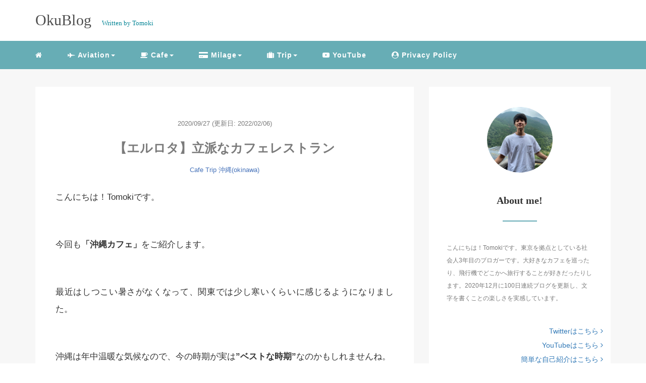

--- FILE ---
content_type: text/html; charset=UTF-8
request_url: http://okublog.com/cafe-restaurant-l-lota/
body_size: 13173
content:
<!DOCTYPE HTML>
<html lang="ja">
<head>
<link rel="stylesheet" href="http://okublog.com/wp-content/themes/m_theme/style.css" type="text/css"/>

<meta charset="utf-8" />
<meta name="viewport" content="width=device-width, initial-scale=1">



<!-- OGP設定 -->
<meta property="fb:app_id" content="0000000000000" />
<meta property="fb:admins" content="0000000000000" />
<meta name="twitter:card" value="summary_large_image"/>
<meta name="twitter:site" value="@okublog_" />
<meta name="twitter:creator" value="@okublog_" />
<meta name="twitter:title" value="【エルロタ】立派なカフェレストラン"/>
<meta name="twitter:description" value="古宇利島にある絶景カフェレストラン。美ら海を眺めつつ、とても美味しいご飯を食べることができます。"/>

<meta property="og:url" content="http://okublog.com/cafe-restaurant-l-lota/"/>
<meta property="og:title" content="【エルロタ】立派なカフェレストラン" />
<meta name="twitter:description" value="古宇利島にある絶景カフェレストラン。美ら海を眺めつつ、とても美味しいご飯を食べることができます。"/>
<meta property="og:type" content="article" />
<meta property="og:image" content="/images/no-image.png" />
<meta name="twitter:image" value="/images/no-image.png" />

<!-- /OGP設定 -->

<link rel="shortcut icon" href="http://okublog.com/wp-content/themes/m_theme/images/favicon.ico">

<!-- schema.org -->
<meta itemprop="name" content="【エルロタ】立派なカフェレストラン">
<meta itemprop="description" content="http://okublog.com/cafe-restaurant-l-lota/">


		<!-- All in One SEO 4.9.3 - aioseo.com -->
		<title>エルロタ | OkuBlog</title>
	<meta name="description" content="古宇利島にある絶景カフェレストラン。美ら海を眺めつつ、とても美味しいご飯を食べることができます。" />
	<meta name="robots" content="max-image-preview:large" />
	<meta name="author" content="Tomoki"/>
	<meta name="keywords" content="沖縄 カフェ,カフェ,cafe,trip,沖縄(okinawa)" />
	<link rel="canonical" href="http://okublog.com/cafe-restaurant-l-lota/" />
	<meta name="generator" content="All in One SEO (AIOSEO) 4.9.3" />
		<meta property="og:locale" content="ja_JP" />
		<meta property="og:site_name" content="OkuBlog" />
		<meta property="og:type" content="article" />
		<meta property="og:title" content="エルロタ | OkuBlog" />
		<meta property="og:description" content="古宇利島にある絶景カフェレストラン。美ら海を眺めつつ、とても美味しいご飯を食べることができます。" />
		<meta property="og:url" content="http://okublog.com/cafe-restaurant-l-lota/" />
		<meta property="article:published_time" content="2020-09-27T02:43:33+00:00" />
		<meta property="article:modified_time" content="2022-02-06T08:19:11+00:00" />
		<meta name="twitter:card" content="summary_large_image" />
		<meta name="twitter:site" content="@okublog_" />
		<meta name="twitter:title" content="エルロタ | OkuBlog" />
		<meta name="twitter:description" content="古宇利島にある絶景カフェレストラン。美ら海を眺めつつ、とても美味しいご飯を食べることができます。" />
		<meta name="twitter:creator" content="@okublog_" />
		<script type="application/ld+json" class="aioseo-schema">
			{"@context":"https:\/\/schema.org","@graph":[{"@type":"Article","@id":"http:\/\/okublog.com\/cafe-restaurant-l-lota\/#article","name":"\u30a8\u30eb\u30ed\u30bf | OkuBlog","headline":"\u3010\u30a8\u30eb\u30ed\u30bf\u3011\u7acb\u6d3e\u306a\u30ab\u30d5\u30a7\u30ec\u30b9\u30c8\u30e9\u30f3","author":{"@id":"http:\/\/okublog.com\/author\/tomoki\/#author"},"publisher":{"@id":"http:\/\/okublog.com\/#organization"},"image":{"@type":"ImageObject","url":"http:\/\/okublog.com\/wp-content\/uploads\/2020\/09\/IMG_0925.jpg","@id":"http:\/\/okublog.com\/cafe-restaurant-l-lota\/#articleImage"},"datePublished":"2020-09-27T11:43:33+09:00","dateModified":"2022-02-06T17:19:11+09:00","inLanguage":"ja","mainEntityOfPage":{"@id":"http:\/\/okublog.com\/cafe-restaurant-l-lota\/#webpage"},"isPartOf":{"@id":"http:\/\/okublog.com\/cafe-restaurant-l-lota\/#webpage"},"articleSection":"Cafe, Trip, \u6c96\u7e04(okinawa), \u30ab\u30d5\u30a7"},{"@type":"BreadcrumbList","@id":"http:\/\/okublog.com\/cafe-restaurant-l-lota\/#breadcrumblist","itemListElement":[{"@type":"ListItem","@id":"http:\/\/okublog.com#listItem","position":1,"name":"\u30db\u30fc\u30e0","item":"http:\/\/okublog.com","nextItem":{"@type":"ListItem","@id":"http:\/\/okublog.com\/category\/trip\/#listItem","name":"Trip"}},{"@type":"ListItem","@id":"http:\/\/okublog.com\/category\/trip\/#listItem","position":2,"name":"Trip","item":"http:\/\/okublog.com\/category\/trip\/","nextItem":{"@type":"ListItem","@id":"http:\/\/okublog.com\/category\/trip\/okinawa\/#listItem","name":"\u6c96\u7e04(okinawa)"},"previousItem":{"@type":"ListItem","@id":"http:\/\/okublog.com#listItem","name":"\u30db\u30fc\u30e0"}},{"@type":"ListItem","@id":"http:\/\/okublog.com\/category\/trip\/okinawa\/#listItem","position":3,"name":"\u6c96\u7e04(okinawa)","item":"http:\/\/okublog.com\/category\/trip\/okinawa\/","nextItem":{"@type":"ListItem","@id":"http:\/\/okublog.com\/cafe-restaurant-l-lota\/#listItem","name":"\u3010\u30a8\u30eb\u30ed\u30bf\u3011\u7acb\u6d3e\u306a\u30ab\u30d5\u30a7\u30ec\u30b9\u30c8\u30e9\u30f3"},"previousItem":{"@type":"ListItem","@id":"http:\/\/okublog.com\/category\/trip\/#listItem","name":"Trip"}},{"@type":"ListItem","@id":"http:\/\/okublog.com\/cafe-restaurant-l-lota\/#listItem","position":4,"name":"\u3010\u30a8\u30eb\u30ed\u30bf\u3011\u7acb\u6d3e\u306a\u30ab\u30d5\u30a7\u30ec\u30b9\u30c8\u30e9\u30f3","previousItem":{"@type":"ListItem","@id":"http:\/\/okublog.com\/category\/trip\/okinawa\/#listItem","name":"\u6c96\u7e04(okinawa)"}}]},{"@type":"Organization","@id":"http:\/\/okublog.com\/#organization","name":"OkuBlog","description":"\u6771\u4eac\u3092\u62e0\u70b9\u3068\u3059\u308b\u30d6\u30ed\u30ac\u30fc\u304c\u3001\u30ab\u30d5\u30a7\u3084\u65c5\u884c\u30fb\u30de\u30a4\u30eb\u4fee\u884c\u306e\u767a\u4fe1\u3092\u884c\u306a\u3063\u3066\u3044\u308b\u500b\u4eba\u30d6\u30ed\u30b0\u3067\u3059\u3002","url":"http:\/\/okublog.com\/","sameAs":["https:\/\/twitter.com\/okublog_"]},{"@type":"Person","@id":"http:\/\/okublog.com\/author\/tomoki\/#author","url":"http:\/\/okublog.com\/author\/tomoki\/","name":"Tomoki","image":{"@type":"ImageObject","@id":"http:\/\/okublog.com\/cafe-restaurant-l-lota\/#authorImage","url":"http:\/\/1.gravatar.com\/avatar\/4cfdfe58a9de304364686811ef211fff?s=96&d=identicon&r=g","width":96,"height":96,"caption":"Tomoki"},"sameAs":["@okublog_"]},{"@type":"WebPage","@id":"http:\/\/okublog.com\/cafe-restaurant-l-lota\/#webpage","url":"http:\/\/okublog.com\/cafe-restaurant-l-lota\/","name":"\u30a8\u30eb\u30ed\u30bf | OkuBlog","description":"\u53e4\u5b87\u5229\u5cf6\u306b\u3042\u308b\u7d76\u666f\u30ab\u30d5\u30a7\u30ec\u30b9\u30c8\u30e9\u30f3\u3002\u7f8e\u3089\u6d77\u3092\u773a\u3081\u3064\u3064\u3001\u3068\u3066\u3082\u7f8e\u5473\u3057\u3044\u3054\u98ef\u3092\u98df\u3079\u308b\u3053\u3068\u304c\u3067\u304d\u307e\u3059\u3002","inLanguage":"ja","isPartOf":{"@id":"http:\/\/okublog.com\/#website"},"breadcrumb":{"@id":"http:\/\/okublog.com\/cafe-restaurant-l-lota\/#breadcrumblist"},"author":{"@id":"http:\/\/okublog.com\/author\/tomoki\/#author"},"creator":{"@id":"http:\/\/okublog.com\/author\/tomoki\/#author"},"datePublished":"2020-09-27T11:43:33+09:00","dateModified":"2022-02-06T17:19:11+09:00"},{"@type":"WebSite","@id":"http:\/\/okublog.com\/#website","url":"http:\/\/okublog.com\/","name":"OkuBlog","description":"\u6771\u4eac\u3092\u62e0\u70b9\u3068\u3059\u308b\u30d6\u30ed\u30ac\u30fc\u304c\u3001\u30ab\u30d5\u30a7\u3084\u65c5\u884c\u30fb\u30de\u30a4\u30eb\u4fee\u884c\u306e\u767a\u4fe1\u3092\u884c\u306a\u3063\u3066\u3044\u308b\u500b\u4eba\u30d6\u30ed\u30b0\u3067\u3059\u3002","inLanguage":"ja","publisher":{"@id":"http:\/\/okublog.com\/#organization"}}]}
		</script>
		<!-- All in One SEO -->

<link rel='dns-prefetch' href='//www.googletagmanager.com' />
<link rel='dns-prefetch' href='//s.w.org' />
<link rel='dns-prefetch' href='//pagead2.googlesyndication.com' />
<link rel='stylesheet' id='wp-block-library-css'  href='http://okublog.com/wp-includes/css/dist/block-library/style.min.css?ver=5.9.12' type='text/css' media='all' />
<link rel='stylesheet' id='aioseo/css/src/vue/standalone/blocks/table-of-contents/global.scss-css'  href='http://okublog.com/wp-content/plugins/all-in-one-seo-pack/dist/Lite/assets/css/table-of-contents/global.e90f6d47.css?ver=4.9.3' type='text/css' media='all' />
<style id='powerpress-player-block-style-inline-css' type='text/css'>


</style>
<style id='global-styles-inline-css' type='text/css'>
body{--wp--preset--color--black: #000000;--wp--preset--color--cyan-bluish-gray: #abb8c3;--wp--preset--color--white: #ffffff;--wp--preset--color--pale-pink: #f78da7;--wp--preset--color--vivid-red: #cf2e2e;--wp--preset--color--luminous-vivid-orange: #ff6900;--wp--preset--color--luminous-vivid-amber: #fcb900;--wp--preset--color--light-green-cyan: #7bdcb5;--wp--preset--color--vivid-green-cyan: #00d084;--wp--preset--color--pale-cyan-blue: #8ed1fc;--wp--preset--color--vivid-cyan-blue: #0693e3;--wp--preset--color--vivid-purple: #9b51e0;--wp--preset--gradient--vivid-cyan-blue-to-vivid-purple: linear-gradient(135deg,rgba(6,147,227,1) 0%,rgb(155,81,224) 100%);--wp--preset--gradient--light-green-cyan-to-vivid-green-cyan: linear-gradient(135deg,rgb(122,220,180) 0%,rgb(0,208,130) 100%);--wp--preset--gradient--luminous-vivid-amber-to-luminous-vivid-orange: linear-gradient(135deg,rgba(252,185,0,1) 0%,rgba(255,105,0,1) 100%);--wp--preset--gradient--luminous-vivid-orange-to-vivid-red: linear-gradient(135deg,rgba(255,105,0,1) 0%,rgb(207,46,46) 100%);--wp--preset--gradient--very-light-gray-to-cyan-bluish-gray: linear-gradient(135deg,rgb(238,238,238) 0%,rgb(169,184,195) 100%);--wp--preset--gradient--cool-to-warm-spectrum: linear-gradient(135deg,rgb(74,234,220) 0%,rgb(151,120,209) 20%,rgb(207,42,186) 40%,rgb(238,44,130) 60%,rgb(251,105,98) 80%,rgb(254,248,76) 100%);--wp--preset--gradient--blush-light-purple: linear-gradient(135deg,rgb(255,206,236) 0%,rgb(152,150,240) 100%);--wp--preset--gradient--blush-bordeaux: linear-gradient(135deg,rgb(254,205,165) 0%,rgb(254,45,45) 50%,rgb(107,0,62) 100%);--wp--preset--gradient--luminous-dusk: linear-gradient(135deg,rgb(255,203,112) 0%,rgb(199,81,192) 50%,rgb(65,88,208) 100%);--wp--preset--gradient--pale-ocean: linear-gradient(135deg,rgb(255,245,203) 0%,rgb(182,227,212) 50%,rgb(51,167,181) 100%);--wp--preset--gradient--electric-grass: linear-gradient(135deg,rgb(202,248,128) 0%,rgb(113,206,126) 100%);--wp--preset--gradient--midnight: linear-gradient(135deg,rgb(2,3,129) 0%,rgb(40,116,252) 100%);--wp--preset--duotone--dark-grayscale: url('#wp-duotone-dark-grayscale');--wp--preset--duotone--grayscale: url('#wp-duotone-grayscale');--wp--preset--duotone--purple-yellow: url('#wp-duotone-purple-yellow');--wp--preset--duotone--blue-red: url('#wp-duotone-blue-red');--wp--preset--duotone--midnight: url('#wp-duotone-midnight');--wp--preset--duotone--magenta-yellow: url('#wp-duotone-magenta-yellow');--wp--preset--duotone--purple-green: url('#wp-duotone-purple-green');--wp--preset--duotone--blue-orange: url('#wp-duotone-blue-orange');--wp--preset--font-size--small: 13px;--wp--preset--font-size--medium: 20px;--wp--preset--font-size--large: 36px;--wp--preset--font-size--x-large: 42px;}.has-black-color{color: var(--wp--preset--color--black) !important;}.has-cyan-bluish-gray-color{color: var(--wp--preset--color--cyan-bluish-gray) !important;}.has-white-color{color: var(--wp--preset--color--white) !important;}.has-pale-pink-color{color: var(--wp--preset--color--pale-pink) !important;}.has-vivid-red-color{color: var(--wp--preset--color--vivid-red) !important;}.has-luminous-vivid-orange-color{color: var(--wp--preset--color--luminous-vivid-orange) !important;}.has-luminous-vivid-amber-color{color: var(--wp--preset--color--luminous-vivid-amber) !important;}.has-light-green-cyan-color{color: var(--wp--preset--color--light-green-cyan) !important;}.has-vivid-green-cyan-color{color: var(--wp--preset--color--vivid-green-cyan) !important;}.has-pale-cyan-blue-color{color: var(--wp--preset--color--pale-cyan-blue) !important;}.has-vivid-cyan-blue-color{color: var(--wp--preset--color--vivid-cyan-blue) !important;}.has-vivid-purple-color{color: var(--wp--preset--color--vivid-purple) !important;}.has-black-background-color{background-color: var(--wp--preset--color--black) !important;}.has-cyan-bluish-gray-background-color{background-color: var(--wp--preset--color--cyan-bluish-gray) !important;}.has-white-background-color{background-color: var(--wp--preset--color--white) !important;}.has-pale-pink-background-color{background-color: var(--wp--preset--color--pale-pink) !important;}.has-vivid-red-background-color{background-color: var(--wp--preset--color--vivid-red) !important;}.has-luminous-vivid-orange-background-color{background-color: var(--wp--preset--color--luminous-vivid-orange) !important;}.has-luminous-vivid-amber-background-color{background-color: var(--wp--preset--color--luminous-vivid-amber) !important;}.has-light-green-cyan-background-color{background-color: var(--wp--preset--color--light-green-cyan) !important;}.has-vivid-green-cyan-background-color{background-color: var(--wp--preset--color--vivid-green-cyan) !important;}.has-pale-cyan-blue-background-color{background-color: var(--wp--preset--color--pale-cyan-blue) !important;}.has-vivid-cyan-blue-background-color{background-color: var(--wp--preset--color--vivid-cyan-blue) !important;}.has-vivid-purple-background-color{background-color: var(--wp--preset--color--vivid-purple) !important;}.has-black-border-color{border-color: var(--wp--preset--color--black) !important;}.has-cyan-bluish-gray-border-color{border-color: var(--wp--preset--color--cyan-bluish-gray) !important;}.has-white-border-color{border-color: var(--wp--preset--color--white) !important;}.has-pale-pink-border-color{border-color: var(--wp--preset--color--pale-pink) !important;}.has-vivid-red-border-color{border-color: var(--wp--preset--color--vivid-red) !important;}.has-luminous-vivid-orange-border-color{border-color: var(--wp--preset--color--luminous-vivid-orange) !important;}.has-luminous-vivid-amber-border-color{border-color: var(--wp--preset--color--luminous-vivid-amber) !important;}.has-light-green-cyan-border-color{border-color: var(--wp--preset--color--light-green-cyan) !important;}.has-vivid-green-cyan-border-color{border-color: var(--wp--preset--color--vivid-green-cyan) !important;}.has-pale-cyan-blue-border-color{border-color: var(--wp--preset--color--pale-cyan-blue) !important;}.has-vivid-cyan-blue-border-color{border-color: var(--wp--preset--color--vivid-cyan-blue) !important;}.has-vivid-purple-border-color{border-color: var(--wp--preset--color--vivid-purple) !important;}.has-vivid-cyan-blue-to-vivid-purple-gradient-background{background: var(--wp--preset--gradient--vivid-cyan-blue-to-vivid-purple) !important;}.has-light-green-cyan-to-vivid-green-cyan-gradient-background{background: var(--wp--preset--gradient--light-green-cyan-to-vivid-green-cyan) !important;}.has-luminous-vivid-amber-to-luminous-vivid-orange-gradient-background{background: var(--wp--preset--gradient--luminous-vivid-amber-to-luminous-vivid-orange) !important;}.has-luminous-vivid-orange-to-vivid-red-gradient-background{background: var(--wp--preset--gradient--luminous-vivid-orange-to-vivid-red) !important;}.has-very-light-gray-to-cyan-bluish-gray-gradient-background{background: var(--wp--preset--gradient--very-light-gray-to-cyan-bluish-gray) !important;}.has-cool-to-warm-spectrum-gradient-background{background: var(--wp--preset--gradient--cool-to-warm-spectrum) !important;}.has-blush-light-purple-gradient-background{background: var(--wp--preset--gradient--blush-light-purple) !important;}.has-blush-bordeaux-gradient-background{background: var(--wp--preset--gradient--blush-bordeaux) !important;}.has-luminous-dusk-gradient-background{background: var(--wp--preset--gradient--luminous-dusk) !important;}.has-pale-ocean-gradient-background{background: var(--wp--preset--gradient--pale-ocean) !important;}.has-electric-grass-gradient-background{background: var(--wp--preset--gradient--electric-grass) !important;}.has-midnight-gradient-background{background: var(--wp--preset--gradient--midnight) !important;}.has-small-font-size{font-size: var(--wp--preset--font-size--small) !important;}.has-medium-font-size{font-size: var(--wp--preset--font-size--medium) !important;}.has-large-font-size{font-size: var(--wp--preset--font-size--large) !important;}.has-x-large-font-size{font-size: var(--wp--preset--font-size--x-large) !important;}
</style>
<link rel='stylesheet' id='toc-screen-css'  href='http://okublog.com/wp-content/plugins/table-of-contents-plus/screen.min.css?ver=2411.1' type='text/css' media='all' />
<script type='text/javascript' src='http://okublog.com/wp-includes/js/jquery/jquery.min.js?ver=3.6.0' id='jquery-core-js'></script>
<script type='text/javascript' src='http://okublog.com/wp-includes/js/jquery/jquery-migrate.min.js?ver=3.3.2' id='jquery-migrate-js'></script>

<!-- Site Kit によって追加された Google タグ（gtag.js）スニペット -->
<!-- Google アナリティクス スニペット (Site Kit が追加) -->
<script type='text/javascript' src='https://www.googletagmanager.com/gtag/js?id=GT-TWMXW7L' id='google_gtagjs-js' async></script>
<script type='text/javascript' id='google_gtagjs-js-after'>
window.dataLayer = window.dataLayer || [];function gtag(){dataLayer.push(arguments);}
gtag("set","linker",{"domains":["okublog.com"]});
gtag("js", new Date());
gtag("set", "developer_id.dZTNiMT", true);
gtag("config", "GT-TWMXW7L");
</script>
<link rel="https://api.w.org/" href="http://okublog.com/wp-json/" /><link rel="alternate" type="application/json" href="http://okublog.com/wp-json/wp/v2/posts/486" /><meta name="generator" content="WordPress 5.9.12" />
<link rel='shortlink' href='http://okublog.com/?p=486' />
<link rel="alternate" type="application/json+oembed" href="http://okublog.com/wp-json/oembed/1.0/embed?url=http%3A%2F%2Fokublog.com%2Fcafe-restaurant-l-lota%2F" />
<link rel="alternate" type="text/xml+oembed" href="http://okublog.com/wp-json/oembed/1.0/embed?url=http%3A%2F%2Fokublog.com%2Fcafe-restaurant-l-lota%2F&#038;format=xml" />
<meta name="generator" content="Site Kit by Google 1.170.0" /><style type="text/css">header .nav-bg {background: rgb(103,173,181);}header .nav-bg .nav.navbar-nav a {color: #fff;}header .nav-bg .nav.navbar-nav a:hover {background: rgb(137, 176, 181);}header .nav-bg .nav .open>a, header .nav-bg .nav .open>a:hover, header .nav-bg .nav .open>a:focus {background:rgb(137, 176, 181);}header .nav-bg .nav.navbar-nav .dropdown-menu li a:hover {color: #fff;}span.sitename.sub {color: rgb(5, 133, 150);}.single h2 {border-left: 9px solid rgb(102,171,182);}.single h3 {border-left: 9px solid rgb(102,171,182);}.single h4 {color: rgb(103,173,181);}.single ul, .single ol {background-color: rgb(236, 252, 254 ,22%); border: dashed 1px rgb(103,173,181);}.single p.point i {color: rgb(102,171,182);}hr {border: 1px solid rgb(102,171,182);}footer .credit {background: rgb(103,173,181);}@media only screen and (max-width: 479px){  header {background: rgb(103,173,181);}  .pushy {background: rgb(103,173,181);}  header .nav-bg .nav.navbar-nav a:hover {background: rgb(137, 176, 181);}  .pushy a {color: #fff;}  header .dropdown-menu>li>a {color: #fff;}}</style>
<!-- Site Kit が追加した Google AdSense メタタグ -->
<meta name="google-adsense-platform-account" content="ca-host-pub-2644536267352236">
<meta name="google-adsense-platform-domain" content="sitekit.withgoogle.com">
<!-- Site Kit が追加した End Google AdSense メタタグ -->

<!-- Google AdSense スニペット (Site Kit が追加) -->
<script async="async" src="https://pagead2.googlesyndication.com/pagead/js/adsbygoogle.js?client=ca-pub-2795222793133123&amp;host=ca-host-pub-2644536267352236" crossorigin="anonymous" type="text/javascript"></script>

<!-- (ここまで) Google AdSense スニペット (Site Kit が追加) -->
<link rel="icon" href="http://okublog.com/wp-content/uploads/2020/09/cropped-tea-1458786_960_720-32x32.png" sizes="32x32" />
<link rel="icon" href="http://okublog.com/wp-content/uploads/2020/09/cropped-tea-1458786_960_720-192x192.png" sizes="192x192" />
<link rel="apple-touch-icon" href="http://okublog.com/wp-content/uploads/2020/09/cropped-tea-1458786_960_720-180x180.png" />
<meta name="msapplication-TileImage" content="http://okublog.com/wp-content/uploads/2020/09/cropped-tea-1458786_960_720-270x270.png" />
		<style type="text/css" id="wp-custom-css">
			iframe[src^="https://www.google.com/maps"],
iframe[src^="https://www.youtube.com/embed"]{
	width: 100%;
	max-width:800px;
	max-height: 450px;
	margin : 0 auto
}

		</style>
		
	
	
	
</head>
<body>

<header itemscope="itemscope" itemtype="http://schema.org/WPHeader">
	<div class="container">
		<div class="row">

			<!-- スマホ用メニューボタン -->
			<div id="container" class="col-xs-2 sp-nav-btn">
				<div class="menu-btn">&#9776;</div>
			</div>

			<div class="col-xs-8 col-sm-12 blogname">
																									
					<a href="http://okublog.com" class="sitename">
						<span class="sitename main">
																								<span class="sitename main">OkuBlog</span>
																					</span>
					</a>
					<span class="sitename sub">Written by Tomoki</span>
							</div>
			<div class="col-xs-2"></div>
		</div>
	</div>

			<!-- PC用 -->
		<div class="container-fluid nav-bg">
			<div class="container">
				<div class="row">
					<!-- PC用 -->
<nav>

	<ul class="nav navbar-nav">
					<li itemprop="name" class="sp-none"><a href="http://okublog.com/" itemprop="url"><i class="fa fa-home" aria-hidden="true"></i></a></li>
			<li itemprop="name" class="pc-none"><a href="http://okublog.com/profile/" itemprop="url"><i class="fa fa-home" aria-hidden="true"></i> プロフィール</a></li>
			<li class="dropdown" itemprop="name"><a href="http://okublog.com/category/aviation/" itemprop="url" class="dropdown-toggle " data-toggle="dropdown" role="button" aria-haspopup="true" aria-expanded="false"><i class="fa fa-fighter-jet" aria-hidden="true"></i> Aviation<span class="caret"></a><ul class="dropdown-menu"><li itemprop="name"><a href="http://okublog.com/category/aviation/%e3%83%93%e3%82%af%e3%83%88%e3%83%aa%e3%82%a2%e7%a9%ba%e6%b8%afyyj/" itemprop="url" class="">ビクトリア空港(YYJ)</a></li><li itemprop="name"><a href="http://okublog.com/category/aviation/hac/" itemprop="url" class="">八丈島空港(HAC)</a></li><li itemprop="name"><a href="http://okublog.com/category/aviation/%e5%ae%ae%e5%b4%8e%e7%a9%ba%e6%b8%afkmi/" itemprop="url" class="">宮崎空港(KMI)</a></li></ul></li><li class="dropdown" itemprop="name"><a href="http://okublog.com/category/cafe/" itemprop="url" class="dropdown-toggle " data-toggle="dropdown" role="button" aria-haspopup="true" aria-expanded="false"><i class="fa fa-coffee" aria-hidden="true"></i> Cafe<span class="caret"></a><ul class="dropdown-menu"><li class="dropdown" itemprop="name"><a href="http://okublog.com/category/cafe/tokyo/" itemprop="url" class="dropdown-toggle " data-toggle="dropdown" role="button" aria-haspopup="true" aria-expanded="false">Tokyo<span class="caret"></a><ul class="dropdown-menu"><li itemprop="name"><a href="http://okublog.com/category/cafe/tokyo/%e4%b8%96%e7%94%b0%e8%b0%b7setagaya/" itemprop="url" class="">世田谷(setagaya)</a></li></ul></li><li itemprop="name"><a href="http://okublog.com/category/cafe/tokyo/nihombashi/" itemprop="url" class="">日本橋(nihombashi)</a></li><li itemprop="name"><a href="http://okublog.com/category/cafe/tokyo/sangenjaya/" itemprop="url" class="">三軒茶屋(sangenjaya)</a></li><li itemprop="name"><a href="http://okublog.com/category/cafe/tokyo/nakameguro/" itemprop="url" class="">中目黒(nakameguro)</a></li><li itemprop="name"><a href="http://okublog.com/category/cafe/tokyo/yoyogi-uehara/" itemprop="url" class="">代々木上原(yoyogi uehara)</a></li><li itemprop="name"><a href="http://okublog.com/category/cafe/tokyo/%e4%bb%a3%e3%80%85%e6%9c%a8%e5%85%ac%e5%9c%92yoyogi-park/" itemprop="url" class="">代々木公園(yoyogi park)</a></li><li itemprop="name"><a href="http://okublog.com/category/cafe/tokyo/yurakucho/" itemprop="url" class="">有楽町(yurakucho)</a></li><li itemprop="name"><a href="http://okublog.com/category/cafe/tokyo/futako-tamagawa/" itemprop="url" class="">二子玉川(futako tamagawa)</a></li><li itemprop="name"><a href="http://okublog.com/category/cafe/tokyo/%e5%85%a5%e8%b0%b7iriya/" itemprop="url" class="">入谷(iriya)</a></li><li itemprop="name"><a href="http://okublog.com/category/cafe/tokyo/hachijo-cafe/" itemprop="url" class="">八丈島(hachijo)</a></li><li itemprop="name"><a href="http://okublog.com/category/cafe/chiba/" itemprop="url" class="">Chiba</a></li><li itemprop="name"><a href="http://okublog.com/category/cafe/fukuoka/" itemprop="url" class="">Fukuoka</a></li><li itemprop="name"><a href="http://okublog.com/category/cafe/hokkaido/" itemprop="url" class="">Hokkaido</a></li><li itemprop="name"><a href="http://okublog.com/category/cafe/kagoshima-cafe/" itemprop="url" class="">Kagoshima</a></li><li itemprop="name"><a href="http://okublog.com/category/cafe/kanagawa/" itemprop="url" class="">Kawagawa</a></li><li itemprop="name"><a href="http://okublog.com/category/cafe/kumamoto/" itemprop="url" class="">Kumamoto</a></li><li itemprop="name"><a href="http://okublog.com/category/cafe/kyoto-cafe/" itemprop="url" class="">Kyoto</a></li><li itemprop="name"><a href="http://okublog.com/category/cafe/nagasaki/" itemprop="url" class="">Nagasaki</a></li><li itemprop="name"><a href="http://okublog.com/category/cafe/miyazaki/" itemprop="url" class="">Miyazaki</a></li></ul></li><li class="dropdown" itemprop="name"><a href="http://okublog.com/category/milage/" itemprop="url" class="dropdown-toggle " data-toggle="dropdown" role="button" aria-haspopup="true" aria-expanded="false"><i class="fa fa-credit-card-alt" aria-hidden="true"></i> Milage<span class="caret"></a><ul class="dropdown-menu"><li itemprop="name"><a href="http://okublog.com/category/milage/sfc%e4%bf%ae%e8%a1%8cstar-alliance/" itemprop="url" class="">SFC修行(Star Alliance)</a></li></ul></li><li class="dropdown" itemprop="name"><a href="http://okublog.com/category/trip/" itemprop="url" class="dropdown-toggle " data-toggle="dropdown" role="button" aria-haspopup="true" aria-expanded="false"><i class="fa fa-suitcase" aria-hidden="true"></i> Trip<span class="caret"></a><ul class="dropdown-menu"><li itemprop="name"><a href="http://okublog.com/category/trip/kyoto-trip/" itemprop="url" class="">京都(kyoto)</a></li><li itemprop="name"><a href="http://okublog.com/category/trip/%e3%83%93%e3%82%af%e3%83%88%e3%83%aa%e3%82%a2victoria/" itemprop="url" class="">ビクトリア(Victoria)</a></li><li itemprop="name"><a href="http://okublog.com/category/trip/sendai/" itemprop="url" class="">仙台(sendai)</a></li><li itemprop="name"><a href="http://okublog.com/category/trip/hachijo/" itemprop="url" class="">八丈島(hachijo)</a></li><li itemprop="name"><a href="http://okublog.com/category/trip/taiwan/" itemprop="url" class="">台湾(taiwan)</a></li><li itemprop="name"><a href="http://okublog.com/category/trip/%e5%ae%ae%e5%b4%8emiyazaki-trip/" itemprop="url" class="">宮崎(miyazaki)</a></li><li itemprop="name"><a href="http://okublog.com/category/trip/otaru-trip/" itemprop="url" class="">小樽(otaru)</a></li><li itemprop="name"><a href="http://okublog.com/category/trip/sapporo-trip/" itemprop="url" class="">札幌(sapporo)</a></li><li itemprop="name"><a href="http://okublog.com/category/trip/%e6%9d%b1%e4%ba%actokyo/" itemprop="url" class="">東京(tokyo)</a></li></ul></li><li itemprop="name"><a href="http://okublog.com/category/youtube/" itemprop="url" class=""><i class="fa fa-youtube-play" aria-hidden="true"></i> YouTube</a></li><li itemprop="name"><a href="http://okublog.com/attention-please/" itemprop="url" class=""><i class="fa fa-user-circle" aria-hidden="true"></i> Privacy Policy</a></li>			</ul>

</nav>

				</div>
			</div>
		</div>
	
</header>

<!-- Blogのメインコンテンツエリア -->
<main id="main" itemprop="mainContentOfPage" itemscope="itemscope" itemtype="http://schema.org/Blog">
	<div class="container">
		<div class="row">

			
			<!-- articleタグのマークアップ -->
			<article itemscope="itemscope" itemtype="http://schema.org/BlogPosting" itemprop="blogPost">
				<section>
					<!-- 本文の表示 -->

												<div  itemprop="articleBody" class="col-xs-12 col-sm-12 col-md-8">
						


<div class="col-xs-12 wrap single">

	<p class="meta">
	<time itemprop="datePublished">2020/09/27</time>
			<time itemprop="dateModified">
			(更新日: 2022/02/06)
		</time>
	</p>
	<h1 itemprop="headline">【エルロタ】立派なカフェレストラン</h1>

	<p class="cat"><a href="http://okublog.com/category/cafe/" rel="category tag">Cafe</a> <a href="http://okublog.com/category/trip/" rel="category tag">Trip</a> <a href="http://okublog.com/category/trip/okinawa/" rel="category tag">沖縄(okinawa)</a></p>

	<!-- サムネイルの表示 -->
	<br />	<!-- /サムネイルの表示 -->

		<p>こんにちは！Tomokiです。</p>
<p>今回も<b>「沖縄カフェ」</b>をご紹介します。</p>
<p>最近はしつこい暑さがなくなって、関東では少し寒いくらいに感じるようになりました。</p>
<p><span id="more-486"></span></p>
<p>沖縄は年中温暖な気候なので、今の時期が実は<b>”ベストな時期&#8221;</b>なのかもしれませんね。</p>
<p>紹介するカフェレストランは、あの「ハートロック」でお馴染みの古宇利島にあるカフェです。</p>
<div id="toc_container" class="toc_light_blue no_bullets"><p class="toc_title">Contents</p><ul class="toc_list"><li><ul><li></li></ul></li></ul></div>
<h2><span id="Restaurant_L_LOTA">Restaurant L LOTA<br />
(エルロタ)</span></h2>
<p><iframe style="border: 0;" tabindex="0" src="https://www.google.com/maps/embed?pb=!1m18!1m12!1m3!1d14257.788675582397!2d128.01190697480556!3d26.698157832839243!2m3!1f0!2f0!3f0!3m2!1i1024!2i768!4f13.1!3m3!1m2!1s0x34e458324a3d767f%3A0x5443f77c3fc4b1b5!2zUmVzdGF1cmFudCBMIExPVEHvvIjjgqjjg6vjg63jgr_vvIk!5e0!3m2!1sja!2sjp!4v1601173276900!5m2!1sja!2sjp" width="600" height="450" frameborder="0" allowfullscreen="allowfullscreen" aria-hidden="false"></iframe></p>
<p><img loading="lazy" class="alignnone size-full wp-image-487" src="http://okublog.com/wp-content/uploads/2020/09/IMG_0925-scaled.jpg" alt="" width="2560" height="2560" srcset="http://okublog.com/wp-content/uploads/2020/09/IMG_0925-scaled.jpg 2560w, http://okublog.com/wp-content/uploads/2020/09/IMG_0925-300x300.jpg 300w, http://okublog.com/wp-content/uploads/2020/09/IMG_0925-1024x1024.jpg 1024w, http://okublog.com/wp-content/uploads/2020/09/IMG_0925-150x150.jpg 150w, http://okublog.com/wp-content/uploads/2020/09/IMG_0925-768x768.jpg 768w, http://okublog.com/wp-content/uploads/2020/09/IMG_0925-1536x1536.jpg 1536w, http://okublog.com/wp-content/uploads/2020/09/IMG_0925-2048x2048.jpg 2048w, http://okublog.com/wp-content/uploads/2020/09/IMG_0925-100x100.jpg 100w" sizes="(max-width: 2560px) 100vw, 2560px" /><br />
一直線で有名な「古宇利大橋」を渡った先にそのカフェはあります。</p>
<p>とても開放的で、走ってきた橋を優雅に眺めることができます。</p>
<p>こんなに小さい島に、これだけ立派なカフェレストランがあるのに正直驚きました。</p>
<img loading="lazy" class="alignnone size-full wp-image-488" src="http://okublog.com/wp-content/uploads/2020/09/IMG_0936-scaled.jpg" alt="" width="2560" height="1920" srcset="http://okublog.com/wp-content/uploads/2020/09/IMG_0936-scaled.jpg 2560w, http://okublog.com/wp-content/uploads/2020/09/IMG_0936-300x225.jpg 300w, http://okublog.com/wp-content/uploads/2020/09/IMG_0936-1024x768.jpg 1024w, http://okublog.com/wp-content/uploads/2020/09/IMG_0936-768x576.jpg 768w, http://okublog.com/wp-content/uploads/2020/09/IMG_0936-1536x1152.jpg 1536w, http://okublog.com/wp-content/uploads/2020/09/IMG_0936-2048x1536.jpg 2048w" sizes="(max-width: 2560px) 100vw, 2560px" />
<h3><span id="i">パスタをいただきました。</span></h3>
<p>メニュー名は忘れてしまいましたが、とても美味しかったですよ&#x1f60c;</p>
<p>銀座の名店で腕を磨いたシェフが、作っているみたいです。(HP参照)</p>
<img loading="lazy" class="alignnone size-full wp-image-489" src="http://okublog.com/wp-content/uploads/2020/09/IMG_0930-scaled.jpg" alt="" width="2560" height="2560" srcset="http://okublog.com/wp-content/uploads/2020/09/IMG_0930-scaled.jpg 2560w, http://okublog.com/wp-content/uploads/2020/09/IMG_0930-300x300.jpg 300w, http://okublog.com/wp-content/uploads/2020/09/IMG_0930-1024x1024.jpg 1024w, http://okublog.com/wp-content/uploads/2020/09/IMG_0930-150x150.jpg 150w, http://okublog.com/wp-content/uploads/2020/09/IMG_0930-768x768.jpg 768w, http://okublog.com/wp-content/uploads/2020/09/IMG_0930-1536x1536.jpg 1536w, http://okublog.com/wp-content/uploads/2020/09/IMG_0930-2048x2048.jpg 2048w, http://okublog.com/wp-content/uploads/2020/09/IMG_0930-100x100.jpg 100w" sizes="(max-width: 2560px) 100vw, 2560px" />
<p>食後にコーヒーもいただきました。</p>
<p>今では、色鮮やかなインスタ映えよりもモノトーンやシンプルがトレンドになっていますよね。</p>
<p>ですが、エメラルドグリーンの海と、落ち着いた雰囲気の内装でうまく調和できているお店なのかな、と思います。</p>
<p>ハートロックへ行った帰りに、小休憩してみたらどうでしょうか&#x1f60c;</p>
<img loading="lazy" class="alignnone size-full wp-image-491" src="http://okublog.com/wp-content/uploads/2020/09/4FF697C9-028A-448D-9CA0-DED5073939CE_1_105_c.jpeg" alt="" width="1024" height="768" srcset="http://okublog.com/wp-content/uploads/2020/09/4FF697C9-028A-448D-9CA0-DED5073939CE_1_105_c.jpeg 1024w, http://okublog.com/wp-content/uploads/2020/09/4FF697C9-028A-448D-9CA0-DED5073939CE_1_105_c-300x225.jpeg 300w, http://okublog.com/wp-content/uploads/2020/09/4FF697C9-028A-448D-9CA0-DED5073939CE_1_105_c-768x576.jpeg 768w" sizes="(max-width: 1024px) 100vw, 1024px" />
	
	<p itemprop="keywords" class="keywords"><i class="fa fa-tags" aria-hidden="true"></i> <a href="http://okublog.com/tag/%e3%82%ab%e3%83%95%e3%82%a7/" rel="tag">カフェ</a></p>
	
  <ul class="sns_button list-unstyled clearfix">
    <li class="facebook-btn-icon col-xs-2">
  <a class="facebook-btn-icon-link" href="http://www.facebook.com/sharer.php?u=http://okublog.com/cafe-restaurant-l-lota/&amp;t=【エルロタ】立派なカフェレストラン" target="_blank">
    <span class="icon-facebook"></span>
    facebook
  </a>
</li><li class="twitter-btn-icon col-xs-2">
  <a class="twitter-btn-icon-link" href="http://twitter.com/share?text=【エルロタ】立派なカフェレストラン&url=http://okublog.com/cafe-restaurant-l-lota/" target="_blank">
    <span class="icon-twitter"></span>
    <span class="sns-share-small_text">Tweet</span>
  </a>
</li><li class="hatena-btn-icon col-xs-2">
  <a class="hatena-btn-icon-link" href="http://b.hatena.ne.jp/add?mode=confirm&url=http://okublog.com/cafe-restaurant-l-lota/&title=【エルロタ】立派なカフェレストラン" target="_blank">
    <span class="icon-hatebu"></span>
    <span class="sns-share-small_text">hatebu</span>
  </a>
</li><li class="google-plus-btn-icon col-xs-2">
  <a href="//line.naver.jp/R/msg/text/?【エルロタ】立派なカフェレストラン%0D%0Ahttp://okublog.com/cafe-restaurant-l-lota/"  class="google-plus-btn-icon-link" target="_blank">
    <span class="icon-line"></span>
    <span class="sns-share-small_text">LINE</span>
  </a>
</li><li class="pocket-btn-icon col-xs-2">
  <a href="http://getpocket.com/edit?url=http://okublog.com/cafe-restaurant-l-lota/&title=【エルロタ】立派なカフェレストラン"  class="pocket-btn-icon-link" target="_blank">
    <span class="icon-pocket"></span>
    <span class="sns-share-small_text">Read Later</span>
  </a>
</li><li class="fb-like-btn-icon col-xs-2">
  <fb:like href="http://okublog.com/cafe-restaurant-l-lota/" layout="button_count" action="like" show_faces="false" share="false" class="fb-like"></fb:like>
</li>  </ul>
	
	
		
	<div class="ads row clearfix" style="width: 95%;">
	<div class="col-xs-12 col-sm-12 col-md-12 col-lg-6">
		<script async src="//pagead2.googlesyndication.com/pagead/js/adsbygoogle.js"></script>
		<ins class="adsbygoogle"
		     style="display:inline-block;width:336px;height:280px"
		     data-ad-client="ca-pub-2795222793133123"
		     data-ad-slot="6820416412"></ins>
		<script>
		(adsbygoogle = window.adsbygoogle || []).push({});
		</script>
	</div>

	<div class="col-xs-12 col-sm-12 col-md-12 col-lg-6">
		<script async src="//pagead2.googlesyndication.com/pagead/js/adsbygoogle.js"></script>
		<!-- 336-280-basic-english-bottom -->
		<ins class="adsbygoogle"
		     style="display:inline-block;width:336px;height:280px"
		     data-ad-client="ca-pub-2795222793133123"
		     data-ad-slot="6820416412"></ins>
		<script>
		(adsbygoogle = window.adsbygoogle || []).push({});
		</script>
	</div>
</div>

	
	<div class="relatedposts">



		<h4>RELATED</h4>

		<div class="col-xs-12">

		
		<div class="col-xs-6 inner">
			<div itemscope itemtype='http://schema.org/ImageObject' class="thumbnail">
				<a style="background-image:url(http://okublog.com/wp-content/uploads/2020/10/image2-5-scaled.jpeg);" href="http://okublog.com/cafe-the-warehouse-kawasaki/" title="【THE WAREHOUSE】作業に最適な川崎カフェ" itemprop="url" class="thumbnail-img"></a>
			</div>
			<h5>
				<a href="http://okublog.com/cafe-the-warehouse-kawasaki/" title="【THE WAREHOUSE】作業に最適な川崎カフェ">
					【THE WAREHOUSE】作業に最適な川崎カフェ...				</a>
			</h5>
			<p>
				<a href="http://okublog.com/category/cafe">Cafe</a>			</p>
		</div>

		
		<div class="col-xs-6 inner">
			<div itemscope itemtype='http://schema.org/ImageObject' class="thumbnail">
				<a style="background-image:url(http://okublog.com/wp-content/uploads/2020/10/image0-13.jpeg);" href="http://okublog.com/cafe-shozo-coffee-store-omotesando/" title="【SHOZO COFFEE STORE】名店が東京でも楽しめる" itemprop="url" class="thumbnail-img"></a>
			</div>
			<h5>
				<a href="http://okublog.com/cafe-shozo-coffee-store-omotesando/" title="【SHOZO COFFEE STORE】名店が東京でも楽しめる">
					【SHOZO COFFEE STORE】名店が東京でも楽しめる...				</a>
			</h5>
			<p>
				<a href="http://okublog.com/category/cafe">Cafe</a>			</p>
		</div>

		
		<div class="col-xs-6 inner">
			<div itemscope itemtype='http://schema.org/ImageObject' class="thumbnail">
				<a style="background-image:url(http://okublog.com/wp-content/uploads/2020/10/IMG_0426-scaled.jpg);" href="http://okublog.com/cafe-fuglen-coffee-roasters-tokyo/" title="【Fuglen Coffee Roasters】川崎にもできた！フグレンで最高の一杯を！" itemprop="url" class="thumbnail-img"></a>
			</div>
			<h5>
				<a href="http://okublog.com/cafe-fuglen-coffee-roasters-tokyo/" title="【Fuglen Coffee Roasters】川崎にもできた！フグレンで最高の一杯を！">
					【Fuglen Coffee Roasters】川崎にもできた！フグレンで最高の一杯を！...				</a>
			</h5>
			<p>
				<a href="http://okublog.com/category/cafe">Cafe</a>			</p>
		</div>

		
		<div class="col-xs-6 inner">
			<div itemscope itemtype='http://schema.org/ImageObject' class="thumbnail">
				<a style="background-image:url(http://okublog.com/wp-content/uploads/2021/02/IMG_1882.jpg);" href="http://okublog.com/cafe-sniite-setagaya/" title="【Sniite】唯一の世界観!?巨大ベンチでコーヒーを飲む" itemprop="url" class="thumbnail-img"></a>
			</div>
			<h5>
				<a href="http://okublog.com/cafe-sniite-setagaya/" title="【Sniite】唯一の世界観!?巨大ベンチでコーヒーを飲む">
					【Sniite】唯一の世界観!?巨大ベンチでコーヒーを飲む...				</a>
			</h5>
			<p>
				<a href="http://okublog.com/category/cafe">Cafe</a>			</p>
		</div>

				</div>

	</div>

<div style="clear:both"></div>

<!--
<div class="relatedposts">
	<h4>お仕事の依頼はこちらからどうぞ</h4>
	<div class="col-xs-12">
		<div class="col-xs-6 inner">
			<div itemscope itemtype='http://schema.org/ImageObject' class="thumbnail">
				<a style="background-image:url(xxx.jpg);" href="#"  itemprop="url" class="thumbnail-img"></a>
			</div>
			<h5>
				<a href="#">
					ここに入力
				</a>
			</h5>
			<p>
				<a href="#">SEO</a>
			</p>
		</div>
		<div class="col-xs-6 inner">
			<div itemscope itemtype='http://schema.org/ImageObject' class="thumbnail">
				<a style="background-image:url(xxx.jpg);" href="#"  itemprop="url" class="thumbnail-img"></a>
			</div>
			<h5>
				<a href="#">
					ここに入力
				</a>
			</h5>
			<p>
				<a href="#">SEO</a>
			</p>
		</div>
	</div>
</div>
-->
</div>
				</div> <!-- end of articleBody -->
			</section>
		</article>
		<aside id="sidebar" class="col-xs-12 col-sm-12 col-md-4" role="complementary" itemscope="itemscope" itemtype="http://schema.org/WPSideBar">

			    <div class="col-xs-12 author" itemprop="author" itemscope itemtype="http://schema.org/Person">
    <img src="http://okublog.com/wp-content/uploads/2022/02/IMG_0357-1.jpeg" class="img-responsive img-circle">
    <h4><span itemprop="name">About me!</span></h4><hr><div style="clear:both"></div>
    <p><p>こんにちは！Tomokiです。東京を拠点としている社会人3年目のブロガーです。大好きなカフェを巡ったり、飛行機でどこかへ旅行することが好きだったりします。2020年12月に100日連続ブログを更新し、文字を書くことの楽しさを実感しています。</p>
<br>
<a href="https://twitter.com/okublog_/" class="pull-right">Twitterはこちら <i class="fa fa-angle-right"></i></a>
<br>
<a href="https://www.youtube.com/channel/UCYNUUzLkSWXp1V2UxFIID5w" class="pull-right">YouTubeはこちら <i class="fa fa-angle-right"></i></a>
<br>
<a href="http://okublog.com/home/" class="pull-right">簡単な自己紹介はこちら <i class="fa fa-angle-right"></i></a></p>
    </div>
    <div class="col-xs-12 form-group">
      <form method="get" action=" http://okublog.com/ " class="search-form">
        <div class="form-group has-feedback">
          <input type="text" name="s" id="s" placeholder="Search for..." class="form-control">
          <span class="glyphicon glyphicon-search form-control-feedback"></span>
        </div>
      </form>
    </div>
    	</aside>
	</div> <!-- end onf row -->
</div> <!-- end onf container -->

</main><!-- end main -->

<!-- パンくずリスト -->

<div class="container-fluid breadcrumbs">
	<div class="container">
		<div class="row">
			<div class="col-xs-12">
				<div class="breadcrumbs-inner" itemscope itemtype="http://schema.org/BreadcrumbList">

					<span class="" itemprop="itemListElement" itemscope itemtype="http://schema.org/ListItem">
						<a href="http://okublog.com" itemprop="item">
							<span itemprop="name">HOME</span>
						</a>&gt;&nbsp;
						<meta itemprop="position" content="1" />
					</span>

					
						<span class="breadcrumbs" itemprop="itemListElement" itemscope itemtype="http://schema.org/ListItem">
							<a href="http://okublog.com/category/cafe/" itemprop="item">
								<span itemprop="name">Cafe</span>
							</a>&gt;&nbsp;
							<meta itemprop="position" content="2" />
						</span>

					
					<strong style="color: #7B7B7B;font-size: 14px;font-weight: 300;">【エルロタ】立派なカフェレストラン</strong>

				</div>
			</div>
		</div>
	</div>
</div>

<!-- /パンくずリスト -->

<footer id="footer" role="contentinfo" itemscope="itemscope" itemtype="http://schema.org/WPFooter">

	<div class="container">
		<div class="row">
			<div class="col-xs-12 col-sm-4">
									<div class="col-xs-12 popular text-center"><h4>よく読まれている記事</h4><hr>
      <!-- サムネイルの表示 -->
      <div itemscope itemtype='http://schema.org/ImageObject' class="thumbnail">
        <a style="background-image:url(http://okublog.com/wp-content/uploads/2022/05/IMG_2853-1.jpg);" href="http://okublog.com/milage-sfc-shugyo-get-premium-point-1000/" title="【2022年7月まで】SFC修行をする大チャンス！1区間=1,000PP追加付与！" itemprop="url" class="thumbnail-img"></a>
      </div>

      <!-- タイトル表示 -->
      <h5 class="title" itemprop="name headline">
        <a href="http://okublog.com/milage-sfc-shugyo-get-premium-point-1000/" title="【2022年7月まで】SFC修行をする大チャンス！1区間=1,000PP追加付与！" itemprop="url">【2022年7月まで】SFC修行をする大チャンス！1区間=1,000PP追加付与！</a>
      </h5>
      
      <!-- サムネイルの表示 -->
      <div itemscope itemtype='http://schema.org/ImageObject' class="thumbnail">
        <a style="background-image:url(http://okublog.com/wp-content/uploads/2021/08/IMG_3712-scaled.jpg);" href="http://okublog.com/cafe-june-coffee-nagasaki-azekari-great-view/" title="【JUNE COFFEE】長崎にある絶景カフェで大人気のパンをいただく…！" itemprop="url" class="thumbnail-img"></a>
      </div>

      <!-- タイトル表示 -->
      <h5 class="title" itemprop="name headline">
        <a href="http://okublog.com/cafe-june-coffee-nagasaki-azekari-great-view/" title="【JUNE COFFEE】長崎にある絶景カフェで大人気のパンをいただく…！" itemprop="url">【JUNE COFFEE】長崎にある絶景カフェで大人気のパンをいただく…！</a>
      </h5>
      
      <!-- サムネイルの表示 -->
      <div itemscope itemtype='http://schema.org/ImageObject' class="thumbnail">
        <a style="background-image:url(http://okublog.com/wp-content/uploads/2022/02/IMG_0843_Original.jpg);" href="http://okublog.com/fare-for-young-domestic-2022/" title="【完全版】国内の全航空会社「学割運賃」まとめ【2022年】" itemprop="url" class="thumbnail-img"></a>
      </div>

      <!-- タイトル表示 -->
      <h5 class="title" itemprop="name headline">
        <a href="http://okublog.com/fare-for-young-domestic-2022/" title="【完全版】国内の全航空会社「学割運賃」まとめ【2022年】" itemprop="url">【完全版】国内の全航空会社「学割運賃」まとめ【2022年】</a>
      </h5>
      
      <!-- サムネイルの表示 -->
      <div itemscope itemtype='http://schema.org/ImageObject' class="thumbnail">
        <a style="background-image:url(http://okublog.com/wp-content/uploads/2022/02/airport-gc47a6efad_1920.jpg);" href="http://okublog.com/milage-ana-jal-under-25-cheap-fare/" title="【2022年版】25歳以下が安く飛行機に乗る方法【ANA/JAL比較】" itemprop="url" class="thumbnail-img"></a>
      </div>

      <!-- タイトル表示 -->
      <h5 class="title" itemprop="name headline">
        <a href="http://okublog.com/milage-ana-jal-under-25-cheap-fare/" title="【2022年版】25歳以下が安く飛行機に乗る方法【ANA/JAL比較】" itemprop="url">【2022年版】25歳以下が安く飛行機に乗る方法【ANA/JAL比較】</a>
      </h5>
      
      <!-- サムネイルの表示 -->
      <div itemscope itemtype='http://schema.org/ImageObject' class="thumbnail">
        <a style="background-image:url(http://okublog.com/wp-content/uploads/2021/02/IMG_1882.jpg);" href="http://okublog.com/cafe-sniite-setagaya/" title="【Sniite】唯一の世界観!?巨大ベンチでコーヒーを飲む" itemprop="url" class="thumbnail-img"></a>
      </div>

      <!-- タイトル表示 -->
      <h5 class="title" itemprop="name headline">
        <a href="http://okublog.com/cafe-sniite-setagaya/" title="【Sniite】唯一の世界観!?巨大ベンチでコーヒーを飲む" itemprop="url">【Sniite】唯一の世界観!?巨大ベンチでコーヒーを飲む</a>
      </h5>
      </div>							</div>

			<div class="col-xs-12 col-sm-4">
									
  <h4>Archive</h4><hr><div style="clear:both"></div>
  <ul class="list-unstyled">
    	<li><a href='http://okublog.com/2022/05/'>2022年5月</a>&nbsp;(1)</li>
	<li><a href='http://okublog.com/2022/02/'>2022年2月</a>&nbsp;(2)</li>
	<li><a href='http://okublog.com/2021/08/'>2021年8月</a>&nbsp;(3)</li>
	<li><a href='http://okublog.com/2021/06/'>2021年6月</a>&nbsp;(5)</li>
	<li><a href='http://okublog.com/2021/05/'>2021年5月</a>&nbsp;(2)</li>
	<li><a href='http://okublog.com/2021/04/'>2021年4月</a>&nbsp;(6)</li>
	<li><a href='http://okublog.com/2021/03/'>2021年3月</a>&nbsp;(5)</li>
	<li><a href='http://okublog.com/2021/02/'>2021年2月</a>&nbsp;(8)</li>
	<li><a href='http://okublog.com/2021/01/'>2021年1月</a>&nbsp;(13)</li>
	<li><a href='http://okublog.com/2020/12/'>2020年12月</a>&nbsp;(19)</li>
	<li><a href='http://okublog.com/2020/11/'>2020年11月</a>&nbsp;(30)</li>
	<li><a href='http://okublog.com/2020/10/'>2020年10月</a>&nbsp;(31)</li>
	<li><a href='http://okublog.com/2020/09/'>2020年9月</a>&nbsp;(21)</li>

  </ul>
 							</div>

			<div class="col-xs-12 col-sm-4">
									
<h4>Twitter</h4><hr class="twitter">
<div style="clear:both"></div>
<a class="twitter-timeline" height="570" href="https://twitter.com/okublog_?ref_src=twsrc%5Etfw">Tweets by okublog_ </a> <script async src="https://platform.twitter.com/widgets.js" charset="utf-8"></script>
							</div>
		</div>
	</div>

	<div class="container-fluid credit">
		<div class="row">
			<p class="col-xs-12 text-center">Copyright - <a href="https://manablog.org/">Minimal</a>, 2019 All Rights Reserved.</p>
		</div>
	</div>

</footer>
</body>

<script src="http://okublog.com/wp-content/themes/m_theme/scripts/min/myscripts-min.js"></script>

<script type="text/javascript">
function downloadJSAtOnload() {
	var element = document.createElement("script");
	element.src = "http://okublog.com/wp-content/themes/m_theme/scripts/min/defer-min.js";
	document.body.appendChild(element);
}
if (window.addEventListener)
	window.addEventListener("load", downloadJSAtOnload, false);
else if (window.attachEvent)
	window.attachEvent("onload", downloadJSAtOnload);
else window.onload = downloadJSAtOnload;
</script>

<script type='text/javascript' id='toc-front-js-extra'>
/* <![CDATA[ */
var tocplus = {"visibility_show":"show","visibility_hide":"hide","visibility_hide_by_default":"1","width":"Auto"};
/* ]]> */
</script>
<script type='text/javascript' src='http://okublog.com/wp-content/plugins/table-of-contents-plus/front.min.js?ver=2411.1' id='toc-front-js'></script>
</html>

--- FILE ---
content_type: text/html; charset=utf-8
request_url: https://www.google.com/recaptcha/api2/aframe
body_size: 267
content:
<!DOCTYPE HTML><html><head><meta http-equiv="content-type" content="text/html; charset=UTF-8"></head><body><script nonce="Z_qtuxEksTUpedojCBJuUg">/** Anti-fraud and anti-abuse applications only. See google.com/recaptcha */ try{var clients={'sodar':'https://pagead2.googlesyndication.com/pagead/sodar?'};window.addEventListener("message",function(a){try{if(a.source===window.parent){var b=JSON.parse(a.data);var c=clients[b['id']];if(c){var d=document.createElement('img');d.src=c+b['params']+'&rc='+(localStorage.getItem("rc::a")?sessionStorage.getItem("rc::b"):"");window.document.body.appendChild(d);sessionStorage.setItem("rc::e",parseInt(sessionStorage.getItem("rc::e")||0)+1);localStorage.setItem("rc::h",'1769063049745');}}}catch(b){}});window.parent.postMessage("_grecaptcha_ready", "*");}catch(b){}</script></body></html>

--- FILE ---
content_type: text/css
request_url: http://okublog.com/wp-content/themes/m_theme/style.css
body_size: 735
content:
/*
Theme Name: m_theme
Theme URI:https://manablog.org/manablog-wordpress/
Author: Manabu Bannai
Author URI:https://manablog.org/
Description: none
Version: 1
License: GNU General Public License
*/
@import "css/style.css";

/* PC版のロゴ調整用 */
img.pc-logo {
    width: 270px;
}

/* スマホ版のロゴ調整用 */
img.sp-logo {
	width: 210px;
}

/* PC版のタイトルテキストの調整用 */
span.sitename.main {
    color: #313131db;
    font-size: 30px;
    font-weight: 500;
    letter-spacing: .1px;
}

/* スマホ版のタイトルテキストの調整用 */
@media only screen and (max-width: 479px){span.sitename.main {
    color: #fff;
    font-size: 20px;
}}

img { 
    max-width: 100%; 
    height:auto;
}

